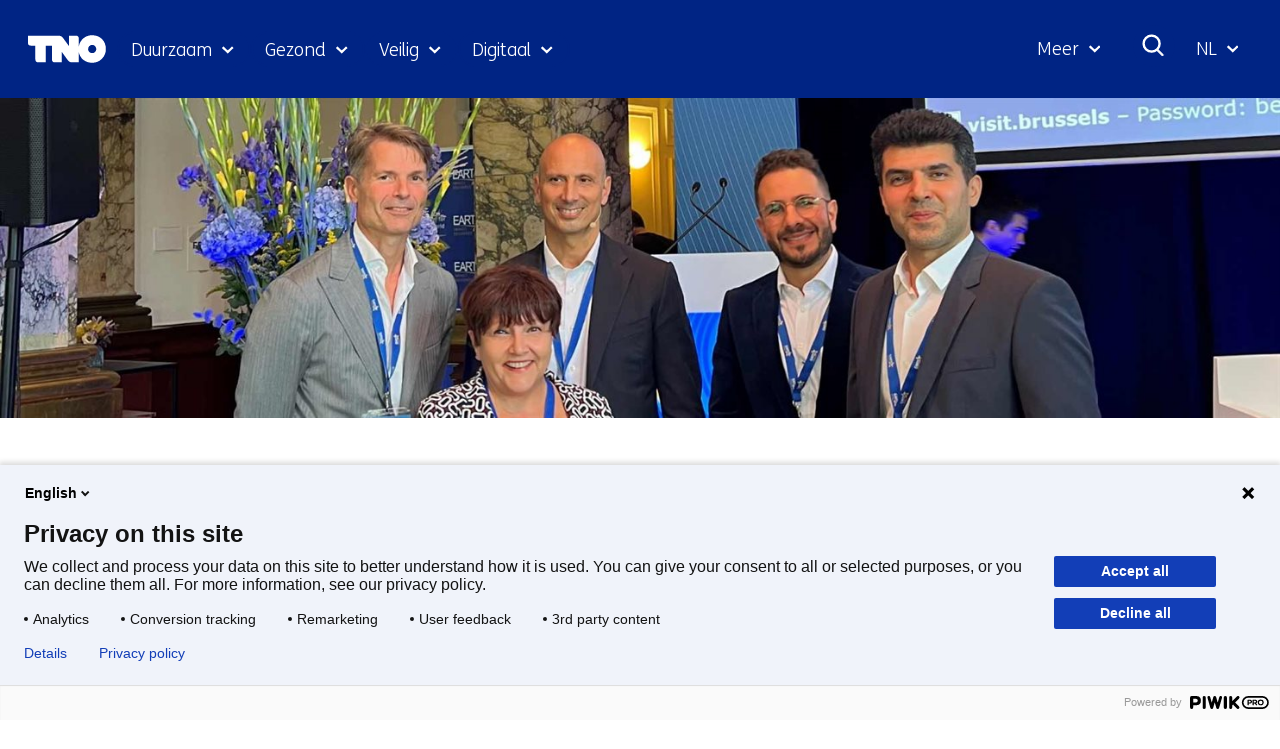

--- FILE ---
content_type: text/html; charset=utf-8
request_url: https://www.tno.nl/?AppIdt=cookiecheck&VarIdt=1&cookies_allowed=false&cookies_consent=&html5=true
body_size: -7
content:
<div id="Cookies_status" role="dialog" aria-labelledby="cookies-title" aria-describedby="cookies-description" aria-live="polite" class="cookiebar cookies_status cookies_allowed_false cookies_mode_status">
  <h2 id="cookies-title" class="visuallyhidden">Cookievoorkeur wijzigen</h2>
  <div id="Cookiebar_inside" class="cookiebar_inside text">
    <div class="cookie_text">Je hebt de cookies niet geaccepteerd.</div><button type="button" class="cookies_status_change ipx-btn ipx-btn-neutral">Voorkeur wijzigen</button>
  </div>
  <div id="cookies-description" class="visuallyhidden">Hier kan het gebruik van cookies op deze website worden toegestaan of geweigerd.</div>
  <div class="cookie_forms" data-ads_cookies="false"><a href="https://www.tno.nl/nl/over-tno/contact/corporate-legal/cookies/" class="ipx-btn ipx-btn-link">Cookieverklaring</a>
    <form id="cookies_allowed_true" class="cookies_allowed_true" action="https://www.tno.nl/aspx/post.aspx?csrf_id=9df9d7e0f8ef4583a34d37d504ebf4f1" method="post" novalidate>
      <div class="verborgen"><input type="hidden" name="postback" value=""></div><button type="submit" class="ipx-btn ipx-btn-primary cookies_button btn_allow_true">Alle cookies toestaan</button>
    </form>
    <form id="cookies_allowed_preferences" class="cookies_allowed_preferences"><button type="button" class="ipx-btn ipx-btn-primary cookies_button btn_set_preferences">Cookievoorkeuren beheren</button></form>
    <form id="cookies_allowed_false" class="cookies_allowed_false" action="https://www.tno.nl/aspx/post.aspx?csrf_id=9df9d7e0f8ef4583a34d37d504ebf4f1" method="post" novalidate>
      <div class="verborgen"><input type="hidden" name="postback" value=""></div><button type="submit" class="ipx-btn ipx-btn-primary cookies_button btn_allow_false">Cookies weigeren</button>
    </form>
  </div>
</div>

--- FILE ---
content_type: text/css
request_url: https://www.tno.nl/aspx/read.aspx?AppIdt=globalcss&ItmIdts=0,12043,4,3,3319,1855,3319,16641,10151,10150,9594,1275,360,18014,1782,360,12043&VldIdts=0,5441,12043&VarIdt=1
body_size: 2422
content:
#img_varvld_1_0,.img_varvld_1_0{width:256px;max-width:256px;height:256px;max-height:256px}.achtergrond_img_varvld_1_0{background-image:url(/publish/varianten/1/tno_logo.png)}#img_varvld_1_0.size_152px,.img_varvld_1_0.size_152px{width:152px;max-width:152px;height:152px;max-height:152px}.achtergrond_img_varvld_1_0.size_152px{background-image:url(/publish/varianten/1/152px/tno_logo.jpg)}#img_varvld_17_0,.img_varvld_17_0{width:1920px;max-width:1920px;height:1080px;max-height:1080px}.achtergrond_img_varvld_17_0{background-image:url(/publish/varianten/1/tno_innovation_for_life.jpg)}#img_varvld_17_0.size_1024px,.img_varvld_17_0.size_1024px{width:1024px;max-width:1024px;height:576px;max-height:576px}.achtergrond_img_varvld_17_0.size_1024px{background-image:url(/publish/varianten/1/1024px/tno_innovation_for_life.jpg)}#img_varvld_17_0.size_1484px,.img_varvld_17_0.size_1484px{width:1484px;max-width:1484px;height:834px;max-height:834px}.achtergrond_img_varvld_17_0.size_1484px{background-image:url(/publish/varianten/1/1484px/tno_innovation_for_life.jpg)}#img_varvld_17_0.size_344px,.img_varvld_17_0.size_344px{width:344px;max-width:344px;height:193px;max-height:193px}.achtergrond_img_varvld_17_0.size_344px{background-image:url(/publish/varianten/1/344px/tno_innovation_for_life.jpg)}#img_varvld_17_0.size_600px,.img_varvld_17_0.size_600px{width:600px;max-width:600px;height:337px;max-height:337px}.achtergrond_img_varvld_17_0.size_600px{background-image:url(/publish/varianten/1/600px/tno_innovation_for_life.jpg)}#img_varvld_17_0.size_800px,.img_varvld_17_0.size_800px{width:800px;max-width:800px;height:450px;max-height:450px}.achtergrond_img_varvld_17_0.size_800px{background-image:url(/publish/varianten/1/800px/tno_innovation_for_life.jpg)}#img_pagvld_63_0,.img_pagvld_63_0{width:232px;max-width:232px;height:40px;max-height:40px}.achtergrond_img_pagvld_63_0{background-image:url(/publish/pages/2/tno-ifl.svg)}#img_pagvld_64_0,.img_pagvld_64_0{width:117px;max-width:117px;height:40px;max-height:40px}.achtergrond_img_pagvld_64_0{background-image:url(/publish/pages/2/tno.svg)}#img_pagvld_65_0,.img_pagvld_65_0{width:232px;max-width:232px;height:40px;max-height:40px}.achtergrond_img_pagvld_65_0{background-image:url(/publish/pages/3/tno-innovation-for-life.svg)}#img_pagvld_395870_0,.img_pagvld_395870_0{width:1920px;max-width:1920px;height:1080px;max-height:1080px}.achtergrond_img_pagvld_395870_0{background-image:url(/publish/pages/13577/251209-tno_commercial_25sec_4k_3840x2160_still_2_1_.jpg)}#img_pagvld_395870_0.size_1024px,.img_pagvld_395870_0.size_1024px{width:1024px;max-width:1024px;height:576px;max-height:576px}.achtergrond_img_pagvld_395870_0.size_1024px{background-image:url(/publish/pages/13577/1024px/251209-tno_commercial_25sec_4k_3840x2160_still_2_1_.jpg)}#img_pagvld_395870_0.size_1484px,.img_pagvld_395870_0.size_1484px{width:1484px;max-width:1484px;height:835px;max-height:835px}.achtergrond_img_pagvld_395870_0.size_1484px{background-image:url(/publish/pages/13577/1484px/251209-tno_commercial_25sec_4k_3840x2160_still_2_1_.jpg)}#img_pagvld_395870_0.size_344px,.img_pagvld_395870_0.size_344px{width:344px;max-width:344px;height:194px;max-height:194px}.achtergrond_img_pagvld_395870_0.size_344px{background-image:url(/publish/pages/13577/344px/251209-tno_commercial_25sec_4k_3840x2160_still_2_1_.jpg)}#img_pagvld_395870_0.size_600px,.img_pagvld_395870_0.size_600px{width:600px;max-width:600px;height:338px;max-height:338px}.achtergrond_img_pagvld_395870_0.size_600px{background-image:url(/publish/pages/13577/600px/251209-tno_commercial_25sec_4k_3840x2160_still_2_1_.jpg)}#img_pagvld_395870_0.size_800px,.img_pagvld_395870_0.size_800px{width:800px;max-width:800px;height:450px;max-height:450px}.achtergrond_img_pagvld_395870_0.size_800px{background-image:url(/publish/pages/13577/800px/251209-tno_commercial_25sec_4k_3840x2160_still_2_1_.jpg)}#img_pagvld_395906_0,.img_pagvld_395906_0{width:1080px;max-width:1080px;height:1080px;max-height:1080px}.achtergrond_img_pagvld_395906_0{background-image:url(/publish/pages/13577/square_251209-tno_commercial_25sec_4k_3840x2160_still_2_1_.jpg)}#img_pagvld_395906_0.size_344px,.img_pagvld_395906_0.size_344px{width:344px;max-width:344px;height:344px;max-height:344px}.achtergrond_img_pagvld_395906_0.size_344px{background-image:url(/publish/pages/13577/344px/square_251209-tno_commercial_25sec_4k_3840x2160_still_2_1_.jpg)}#img_pagvld_395906_0.size_800px,.img_pagvld_395906_0.size_800px{width:800px;max-width:800px;height:800px;max-height:800px}.achtergrond_img_pagvld_395906_0.size_800px{background-image:url(/publish/pages/13577/800px/square_251209-tno_commercial_25sec_4k_3840x2160_still_2_1_.jpg)}#img_pagvld_395906_0.size_600px,.img_pagvld_395906_0.size_600px{width:600px;max-width:600px;height:600px;max-height:600px}.achtergrond_img_pagvld_395906_0.size_600px{background-image:url(/publish/pages/13577/600px/square_251209-tno_commercial_25sec_4k_3840x2160_still_2_1_.jpg)}#img_pagvld_47909_0,.img_pagvld_47909_0{width:1200px;max-width:1200px;height:776px;max-height:776px}.achtergrond_img_pagvld_47909_0{background-image:url(/publish/pages/1173/governance_framework_case-studie-governance-modellen-maas.jpg)}#img_pagvld_47909_0.size_344px,.img_pagvld_47909_0.size_344px{width:344px;max-width:344px;height:222px;max-height:222px}.achtergrond_img_pagvld_47909_0.size_344px{background-image:url(/publish/pages/1173/344px/governance_framework_case-studie-governance-modellen-maas.jpg)}#img_pagvld_47909_0.size_600px,.img_pagvld_47909_0.size_600px{width:600px;max-width:600px;height:388px;max-height:388px}.achtergrond_img_pagvld_47909_0.size_600px{background-image:url(/publish/pages/1173/600px/governance_framework_case-studie-governance-modellen-maas.jpg)}#img_pagvld_47909_0.size_960px,.img_pagvld_47909_0.size_960px{width:960px;max-width:960px;height:621px;max-height:621px}.achtergrond_img_pagvld_47909_0.size_960px{background-image:url(/publish/pages/1173/960px/governance_framework_case-studie-governance-modellen-maas.jpg)}#img_pagvld_343705_0,.img_pagvld_343705_0{width:789px;max-width:789px;height:442px;max-height:442px}.achtergrond_img_pagvld_343705_0{background-image:url(/publish/pages/1628/477.jpg)}#img_pagvld_343705_0.size_344px,.img_pagvld_343705_0.size_344px{width:344px;max-width:344px;height:193px;max-height:193px}.achtergrond_img_pagvld_343705_0.size_344px{background-image:url(/publish/pages/1628/344px/477.jpg)}#img_pagvld_343705_0.size_550px,.img_pagvld_343705_0.size_550px{width:550px;max-width:550px;height:308px;max-height:308px}.achtergrond_img_pagvld_343705_0.size_550px{background-image:url(/publish/pages/1628/550px/477.jpg)}#img_pagvld_27504_0,.img_pagvld_27504_0{width:500px;max-width:500px;height:500px;max-height:500px}.achtergrond_img_pagvld_27504_0{background-image:url(/publish/pages/2662/hansbouman.jpg)}#img_pagvld_27504_0.size_252px,.img_pagvld_27504_0.size_252px{width:252px;max-width:252px;height:252px;max-height:252px}.achtergrond_img_pagvld_27504_0.size_252px{background-image:url(/publish/pages/2662/252px/hansbouman.jpg)}#img_pagvld_123224_0,.img_pagvld_123224_0{width:789px;max-width:789px;height:442px;max-height:442px}.achtergrond_img_pagvld_123224_0{background-image:url(/publish/pages/7916/samenwerking_i_w_en_tno_1_.png)}#img_pagvld_123224_0.size_344px,.img_pagvld_123224_0.size_344px{width:344px;max-width:344px;height:193px;max-height:193px}.achtergrond_img_pagvld_123224_0.size_344px{background-image:url(/publish/pages/7916/344px/samenwerking_i_w_en_tno_1_.jpg)}#img_pagvld_123224_0.size_550px,.img_pagvld_123224_0.size_550px{width:550px;max-width:550px;height:308px;max-height:308px}.achtergrond_img_pagvld_123224_0.size_550px{background-image:url(/publish/pages/7916/550px/samenwerking_i_w_en_tno_1_.jpg)}#img_pagvld_157937_0,.img_pagvld_157937_0{width:1484px;max-width:1484px;height:835px;max-height:835px}.achtergrond_img_pagvld_157937_0{background-image:url(/publish/pages/7916/untitled-1.jpg)}#img_pagvld_157937_0.size_1024px,.img_pagvld_157937_0.size_1024px{width:1024px;max-width:1024px;height:576px;max-height:576px}.achtergrond_img_pagvld_157937_0.size_1024px{background-image:url(/publish/pages/7916/1024px/untitled-1.jpg)}#img_pagvld_157937_0.size_800px,.img_pagvld_157937_0.size_800px{width:800px;max-width:800px;height:450px;max-height:450px}.achtergrond_img_pagvld_157937_0.size_800px{background-image:url(/publish/pages/7916/800px/untitled-1.jpg)}#img_pagvld_157937_0.size_344px,.img_pagvld_157937_0.size_344px{width:344px;max-width:344px;height:194px;max-height:194px}.achtergrond_img_pagvld_157937_0.size_344px{background-image:url(/publish/pages/7916/344px/untitled-1.jpg)}#img_pagvld_157937_0.size_600px,.img_pagvld_157937_0.size_600px{width:600px;max-width:600px;height:338px;max-height:338px}.achtergrond_img_pagvld_157937_0.size_600px{background-image:url(/publish/pages/7916/600px/untitled-1.jpg)}#img_pagvld_136692_0,.img_pagvld_136692_0{width:789px;max-width:789px;height:442px;max-height:442px}.achtergrond_img_pagvld_136692_0{background-image:url(/publish/pages/8329/city-deal-index.jpg)}#img_pagvld_136692_0.size_550px,.img_pagvld_136692_0.size_550px{width:550px;max-width:550px;height:308px;max-height:308px}.achtergrond_img_pagvld_136692_0.size_550px{background-image:url(/publish/pages/8329/550px/city-deal-index.jpg)}#img_pagvld_136692_0.size_344px,.img_pagvld_136692_0.size_344px{width:344px;max-width:344px;height:193px;max-height:193px}.achtergrond_img_pagvld_136692_0.size_344px{background-image:url(/publish/pages/8329/344px/city-deal-index.jpg)}#img_pagvld_136644_0,.img_pagvld_136644_0{width:1024px;max-width:1024px;height:256px;max-height:256px}.achtergrond_img_pagvld_136644_0{background-image:url(/publish/library/6/smart-city-deal-header-v2_1.jpg)}#img_pagvld_136658_0,.img_pagvld_136658_0{width:1484px;max-width:1484px;height:835px;max-height:835px}.achtergrond_img_pagvld_136658_0{background-image:url(/publish/pages/8329/city-deal-tekenen-martijnstamm.jpg)}#img_pagvld_136658_0.size_1024px,.img_pagvld_136658_0.size_1024px{width:1024px;max-width:1024px;height:576px;max-height:576px}.achtergrond_img_pagvld_136658_0.size_1024px{background-image:url(/publish/pages/8329/1024px/city-deal-tekenen-martijnstamm.jpg)}#img_pagvld_136658_0.size_344px,.img_pagvld_136658_0.size_344px{width:344px;max-width:344px;height:194px;max-height:194px}.achtergrond_img_pagvld_136658_0.size_344px{background-image:url(/publish/pages/8329/344px/city-deal-tekenen-martijnstamm.jpg)}#img_pagvld_136658_0.size_800px,.img_pagvld_136658_0.size_800px{width:800px;max-width:800px;height:450px;max-height:450px}.achtergrond_img_pagvld_136658_0.size_800px{background-image:url(/publish/pages/8329/800px/city-deal-tekenen-martijnstamm.jpg)}#img_pagvld_136658_0.size_600px,.img_pagvld_136658_0.size_600px{width:600px;max-width:600px;height:338px;max-height:338px}.achtergrond_img_pagvld_136658_0.size_600px{background-image:url(/publish/pages/8329/600px/city-deal-tekenen-martijnstamm.jpg)}#img_pagvld_136773_0,.img_pagvld_136773_0{width:789px;max-width:789px;height:442px;max-height:442px}.achtergrond_img_pagvld_136773_0{background-image:url(/publish/pages/8330/mbe-tno-tecnalia-index.jpg)}#img_pagvld_136773_0.size_344px,.img_pagvld_136773_0.size_344px{width:344px;max-width:344px;height:193px;max-height:193px}.achtergrond_img_pagvld_136773_0.size_344px{background-image:url(/publish/pages/8330/344px/mbe-tno-tecnalia-index.jpg)}#img_pagvld_136773_0.size_550px,.img_pagvld_136773_0.size_550px{width:550px;max-width:550px;height:308px;max-height:308px}.achtergrond_img_pagvld_136773_0.size_550px{background-image:url(/publish/pages/8330/550px/mbe-tno-tecnalia-index.jpg)}#img_pagvld_136679_0,.img_pagvld_136679_0{width:1920px;max-width:1920px;height:480px;max-height:480px}.achtergrond_img_pagvld_136679_0{background-image:url(/publish/library/6/tno-tecnalia-header-v2.jpg)}#img_pagvld_136679_0.size_1024px,.img_pagvld_136679_0.size_1024px{width:1024px;max-width:1024px;height:256px;max-height:256px}.achtergrond_img_pagvld_136679_0.size_1024px{background-image:url(/publish/library/6/1024px/tno-tecnalia-header-v2.jpg)}#img_pagvld_136679_0.size_1484px,.img_pagvld_136679_0.size_1484px{width:1484px;max-width:1484px;height:371px;max-height:371px}.achtergrond_img_pagvld_136679_0.size_1484px{background-image:url(/publish/library/6/1484px/tno-tecnalia-header-v2.jpg)}#img_pagvld_136679_0.size_344px,.img_pagvld_136679_0.size_344px{width:344px;max-width:344px;height:86px;max-height:86px}.achtergrond_img_pagvld_136679_0.size_344px{background-image:url(/publish/library/6/344px/tno-tecnalia-header-v2.jpg)}#img_pagvld_136679_0.size_600px,.img_pagvld_136679_0.size_600px{width:600px;max-width:600px;height:150px;max-height:150px}.achtergrond_img_pagvld_136679_0.size_600px{background-image:url(/publish/library/6/600px/tno-tecnalia-header-v2.jpg)}#img_pagvld_136679_0.size_800px,.img_pagvld_136679_0.size_800px{width:800px;max-width:800px;height:200px;max-height:200px}.achtergrond_img_pagvld_136679_0.size_800px{background-image:url(/publish/library/6/800px/tno-tecnalia-header-v2.jpg)}#img_pagvld_179898_0,.img_pagvld_179898_0{width:789px;max-width:789px;height:442px;max-height:442px}.achtergrond_img_pagvld_179898_0{background-image:url(/publish/pages/9656/shm-next-earto-award-index-nieuwsbericht-789x442.jpg)}#img_pagvld_179898_0.size_344px,.img_pagvld_179898_0.size_344px{width:344px;max-width:344px;height:193px;max-height:193px}.achtergrond_img_pagvld_179898_0.size_344px{background-image:url(/publish/pages/9656/344px/shm-next-earto-award-index-nieuwsbericht-789x442.jpg)}#img_pagvld_179898_0.size_550px,.img_pagvld_179898_0.size_550px{width:550px;max-width:550px;height:308px;max-height:308px}.achtergrond_img_pagvld_179898_0.size_550px{background-image:url(/publish/pages/9656/550px/shm-next-earto-award-index-nieuwsbericht-789x442.jpg)}#img_pagvld_179897_0,.img_pagvld_179897_0{width:1920px;max-width:1920px;height:480px;max-height:480px}.achtergrond_img_pagvld_179897_0{background-image:url(/publish/library/6/shm-next-earto-award-header-nieuwsbericht-1920x480.jpg)}#img_pagvld_179897_0.size_1024px,.img_pagvld_179897_0.size_1024px{width:1024px;max-width:1024px;height:256px;max-height:256px}.achtergrond_img_pagvld_179897_0.size_1024px{background-image:url(/publish/library/6/1024px/shm-next-earto-award-header-nieuwsbericht-1920x480.jpg)}#img_pagvld_179897_0.size_1484px,.img_pagvld_179897_0.size_1484px{width:1484px;max-width:1484px;height:371px;max-height:371px}.achtergrond_img_pagvld_179897_0.size_1484px{background-image:url(/publish/library/6/1484px/shm-next-earto-award-header-nieuwsbericht-1920x480.jpg)}#img_pagvld_179897_0.size_344px,.img_pagvld_179897_0.size_344px{width:344px;max-width:344px;height:86px;max-height:86px}.achtergrond_img_pagvld_179897_0.size_344px{background-image:url(/publish/library/6/344px/shm-next-earto-award-header-nieuwsbericht-1920x480.jpg)}#img_pagvld_179897_0.size_600px,.img_pagvld_179897_0.size_600px{width:600px;max-width:600px;height:150px;max-height:150px}.achtergrond_img_pagvld_179897_0.size_600px{background-image:url(/publish/library/6/600px/shm-next-earto-award-header-nieuwsbericht-1920x480.jpg)}#img_pagvld_179897_0.size_800px,.img_pagvld_179897_0.size_800px{width:800px;max-width:800px;height:200px;max-height:200px}.achtergrond_img_pagvld_179897_0.size_800px{background-image:url(/publish/library/6/800px/shm-next-earto-award-header-nieuwsbericht-1920x480.jpg)}#img_pagvld_357754_0,.img_pagvld_357754_0{width:789px;max-width:789px;height:442px;max-height:442px}.achtergrond_img_pagvld_357754_0{background-image:url(/publish/pages/12967/ai-mobiliteitssystemen-tno.jpg)}#img_pagvld_357754_0.size_344px,.img_pagvld_357754_0.size_344px{width:344px;max-width:344px;height:193px;max-height:193px}.achtergrond_img_pagvld_357754_0.size_344px{background-image:url(/publish/pages/12967/344px/ai-mobiliteitssystemen-tno.jpg)}#img_pagvld_357754_0.size_550px,.img_pagvld_357754_0.size_550px{width:550px;max-width:550px;height:308px;max-height:308px}.achtergrond_img_pagvld_357754_0.size_550px{background-image:url(/publish/pages/12967/550px/ai-mobiliteitssystemen-tno.jpg)}

--- FILE ---
content_type: application/javascript
request_url: https://www.tno.nl/views/js/77b01c2d302661d62e258434c85769e5.js
body_size: 379
content:
/* start of /views/baseline/js/baseline-cookies-allowed-config.js (as is) */
"use strict";function ownKeys(e,o){var i=Object.keys(e);if(Object.getOwnPropertySymbols){var t=Object.getOwnPropertySymbols(e);o&&(t=t.filter((function(o){return Object.getOwnPropertyDescriptor(e,o).enumerable}))),i.push.apply(i,t)}return i}function _objectSpread(e){for(var o=1;o<arguments.length;o++){var i=null!=arguments[o]?arguments[o]:{};o%2?ownKeys(Object(i),!0).forEach((function(o){_defineProperty(e,o,i[o])})):Object.getOwnPropertyDescriptors?Object.defineProperties(e,Object.getOwnPropertyDescriptors(i)):ownKeys(Object(i)).forEach((function(o){Object.defineProperty(e,o,Object.getOwnPropertyDescriptor(i,o))}))}return e}function _defineProperty(e,o,i){return o in e?Object.defineProperty(e,o,{value:i,enumerable:!0,configurable:!0,writable:!0}):e[o]=i,e}"undefined"!=typeof cookiesAllowedConfig&&(window.cookiesAllowedConfig=_objectSpread(_objectSpread({},cookiesAllowedConfig),{},{elementSelector:"body",applicatielinkBlockSelector:".type-embed, .type-applicatielink",blockedContentSelector:".mediawidget:not(.cookie-safe), .type-embed .iprox-content:not(.cookie-safe, .new-window), .type-applicatielink .iprox-content.link:not(.cookie-safe, .new-window), .mediatype-youtube, .mediatype-vimeo, .recaptcha-nocookies",questionAction:function(e){top===window?$(".type-cookiebalk .grid-inside").empty().append(e):$(".cookiebar").remove()},changeAction:function(e){top===window?$("footer .grid-wrapper").find(".cookiebar").remove().end().append(e):$(".cookiebar").remove()},messageAction:function(e){top===window?$(".type-cookiebalk .grid-inside").empty().append(e):$(".cookiebar").remove()},wrapInteraction:function(e,o,i){top===window&&"cookie-change"!==i&&0===o.children(".cookie-canvas.rol-sectie-cookiebalk.".concat(i)).length&&o.prepend($('<div class="cookie-canvas rol-sectie-cookiebalk '.concat(i,'" data-nosnippet><div class="grid-row rol-rij-cookiebalk"><div class="grid-blok type-cookiebalk rol-cookiebalk"><div class="grid-element"><div class="grid-edge"><div class="grid-inside"/>')))}}));
/* end of /views/baseline/js/baseline-cookies-allowed-config.js */
